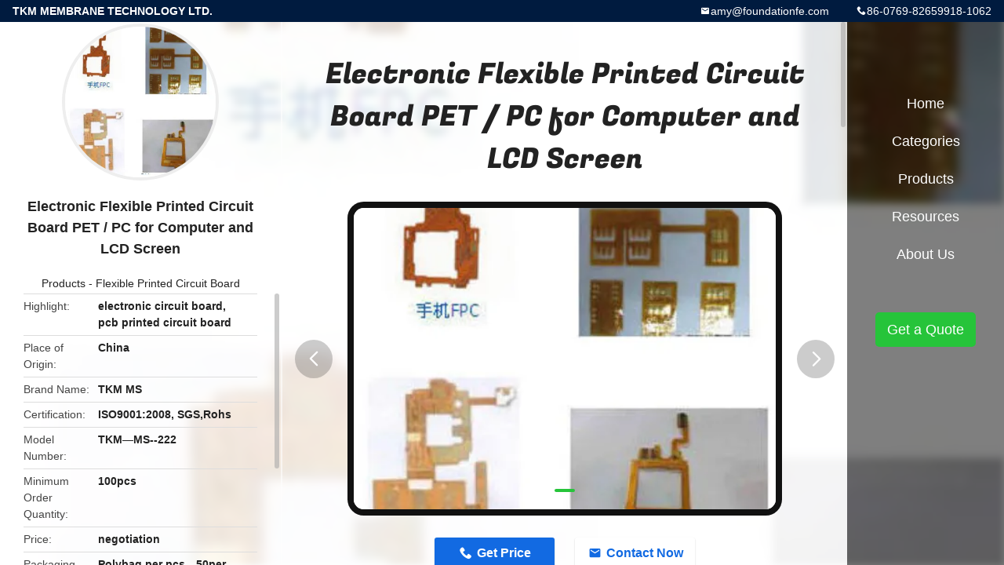

--- FILE ---
content_type: text/html
request_url: https://www.tactilemembraneswitch.com/sale-2256111-electronic-flexible-printed-circuit-board-pet-pc-for-computer-and-lcd-screen.html
body_size: 15261
content:

<!DOCTYPE html>
<html lang="en">
<head>
	<meta charset="utf-8">
	<meta http-equiv="X-UA-Compatible" content="IE=edge">
	<meta name="viewport" content="width=device-width, initial-scale=1.0, maximum-scale=1.0, user-scalable=no">
    <title>Electronic Flexible Printed Circuit Board PET / PC for Computer and LCD Screen</title>
    <meta name="keywords" content="Flexible Printed Circuit Board, Electronic Flexible Printed Circuit Board PET / PC for Computer and LCD Screen, Flexible Printed Circuit Board for sale, Flexible Printed Circuit Board price" />
    <meta name="description" content="High quality Electronic Flexible Printed Circuit Board PET / PC for Computer and LCD Screen from China, China's leading product market Flexible Printed Circuit Board product market, With strict quality control Flexible Printed Circuit Board factories, Producing high quality Electronic Flexible Printed Circuit Board PET / PC for Computer and LCD Screen Products." />
    <link rel='preload'
					  href=/photo/tactilemembraneswitch/sitetpl/style/common.css?ver=1743991237 as='style'><link type='text/css' rel='stylesheet'
					  href=/photo/tactilemembraneswitch/sitetpl/style/common.css?ver=1743991237 media='all'><meta property="og:title" content="Electronic Flexible Printed Circuit Board PET / PC for Computer and LCD Screen" />
<meta property="og:description" content="High quality Electronic Flexible Printed Circuit Board PET / PC for Computer and LCD Screen from China, China's leading product market Flexible Printed Circuit Board product market, With strict quality control Flexible Printed Circuit Board factories, Producing high quality Electronic Flexible Printed Circuit Board PET / PC for Computer and LCD Screen Products." />
<meta property="og:type" content="product" />
<meta property="og:availability" content="instock" />
<meta property="og:site_name" content="TKM MEMBRANE TECHNOLOGY LTD." />
<meta property="og:url" content="https://www.tactilemembraneswitch.com/sale-2256111-electronic-flexible-printed-circuit-board-pet-pc-for-computer-and-lcd-screen.html" />
<meta property="og:image" content="https://www.tactilemembraneswitch.com/photo/ps2517487-electronic_flexible_printed_circuit_board_pet_pc_for_computer_and_lcd_screen.jpg" />
<link rel="canonical" href="https://www.tactilemembraneswitch.com/sale-2256111-electronic-flexible-printed-circuit-board-pet-pc-for-computer-and-lcd-screen.html" />
<link rel="alternate" href="https://m.tactilemembraneswitch.com/sale-2256111-electronic-flexible-printed-circuit-board-pet-pc-for-computer-and-lcd-screen.html" media="only screen and (max-width: 640px)" />
<link rel="stylesheet" type="text/css" href="/js/guidefirstcommon.css" />
<link rel="stylesheet" type="text/css" href="/js/guidecommon_99706.css" />
<style type="text/css">
/*<![CDATA[*/
.consent__cookie {position: fixed;top: 0;left: 0;width: 100%;height: 0%;z-index: 100000;}.consent__cookie_bg {position: fixed;top: 0;left: 0;width: 100%;height: 100%;background: #000;opacity: .6;display: none }.consent__cookie_rel {position: fixed;bottom:0;left: 0;width: 100%;background: #fff;display: -webkit-box;display: -ms-flexbox;display: flex;flex-wrap: wrap;padding: 24px 80px;-webkit-box-sizing: border-box;box-sizing: border-box;-webkit-box-pack: justify;-ms-flex-pack: justify;justify-content: space-between;-webkit-transition: all ease-in-out .3s;transition: all ease-in-out .3s }.consent__close {position: absolute;top: 20px;right: 20px;cursor: pointer }.consent__close svg {fill: #777 }.consent__close:hover svg {fill: #000 }.consent__cookie_box {flex: 1;word-break: break-word;}.consent__warm {color: #777;font-size: 16px;margin-bottom: 12px;line-height: 19px }.consent__title {color: #333;font-size: 20px;font-weight: 600;margin-bottom: 12px;line-height: 23px }.consent__itxt {color: #333;font-size: 14px;margin-bottom: 12px;display: -webkit-box;display: -ms-flexbox;display: flex;-webkit-box-align: center;-ms-flex-align: center;align-items: center }.consent__itxt i {display: -webkit-inline-box;display: -ms-inline-flexbox;display: inline-flex;width: 28px;height: 28px;border-radius: 50%;background: #e0f9e9;margin-right: 8px;-webkit-box-align: center;-ms-flex-align: center;align-items: center;-webkit-box-pack: center;-ms-flex-pack: center;justify-content: center }.consent__itxt svg {fill: #3ca860 }.consent__txt {color: #a6a6a6;font-size: 14px;margin-bottom: 8px;line-height: 17px }.consent__btns {display: -webkit-box;display: -ms-flexbox;display: flex;-webkit-box-orient: vertical;-webkit-box-direction: normal;-ms-flex-direction: column;flex-direction: column;-webkit-box-pack: center;-ms-flex-pack: center;justify-content: center;flex-shrink: 0;}.consent__btn {width: 280px;height: 40px;line-height: 40px;text-align: center;background: #3ca860;color: #fff;border-radius: 4px;margin: 8px 0;-webkit-box-sizing: border-box;box-sizing: border-box;cursor: pointer;font-size:14px}.consent__btn:hover {background: #00823b }.consent__btn.empty {color: #3ca860;border: 1px solid #3ca860;background: #fff }.consent__btn.empty:hover {background: #3ca860;color: #fff }.open .consent__cookie_bg {display: block }.open .consent__cookie_rel {bottom: 0 }@media (max-width: 760px) {.consent__btns {width: 100%;align-items: center;}.consent__cookie_rel {padding: 20px 24px }}.consent__cookie.open {display: block;}.consent__cookie {display: none;}
/*]]>*/
</style>
<style type="text/css">
/*<![CDATA[*/
@media only screen and (max-width:640px){.contact_now_dialog .content-wrap .desc{background-image:url(/images/cta_images/bg_s.png) !important}}.contact_now_dialog .content-wrap .content-wrap_header .cta-close{background-image:url(/images/cta_images/sprite.png) !important}.contact_now_dialog .content-wrap .desc{background-image:url(/images/cta_images/bg_l.png) !important}.contact_now_dialog .content-wrap .cta-btn i{background-image:url(/images/cta_images/sprite.png) !important}.contact_now_dialog .content-wrap .head-tip img{content:url(/images/cta_images/cta_contact_now.png) !important}.cusim{background-image:url(/images/imicon/im.svg) !important}.cuswa{background-image:url(/images/imicon/wa.png) !important}.cusall{background-image:url(/images/imicon/allchat.svg) !important}
/*]]>*/
</style>
<script type="text/javascript" src="/js/guidefirstcommon.js"></script>
<script type="text/javascript">
/*<![CDATA[*/
window.isvideotpl = 1;window.detailurl = '/sale-2256111-electronic-flexible-printed-circuit-board-pet-pc-for-computer-and-lcd-screen.html';
var colorUrl = '';var isShowGuide = 2;var showGuideColor = 0;var im_appid = 10003;var im_msg="Good day, what product are you looking for?";

var cta_cid = 2873;var use_defaulProductInfo = 1;var cta_pid = 2256111;var test_company = 0;var webim_domain = '';var company_type = 0;var cta_equipment = 'pc'; var setcookie = 'setwebimCookie(18744,2256111,0)'; var whatsapplink = "https://wa.me/8613751342443?text=Hi%2C+I%27m+interested+in+Electronic+Flexible+Printed+Circuit+Board+PET+%2F+PC+for+Computer+and+LCD+Screen."; function insertMeta(){var str = '<meta name="mobile-web-app-capable" content="yes" /><meta name="viewport" content="width=device-width, initial-scale=1.0" />';document.head.insertAdjacentHTML('beforeend',str);} var element = document.querySelector('a.footer_webim_a[href="/webim/webim_tab.html"]');if (element) {element.parentNode.removeChild(element);}

var colorUrl = '';
var aisearch = 0;
var selfUrl = '';
window.playerReportUrl='/vod/view_count/report';
var query_string = ["Products","Detail"];
var g_tp = '';
var customtplcolor = 99706;
var str_chat = 'chat';
				var str_call_now = 'call now';
var str_chat_now = 'chat now';
var str_contact1 = 'Get Best Price';var str_chat_lang='english';var str_contact2 = 'Get Price';var str_contact2 = 'Best Price';var str_contact = 'contact';
window.predomainsub = "";
/*]]>*/
</script>
</head>
<body>
<img src="/logo.gif" style="display:none" alt="logo"/>
<a style="display: none!important;" title="TKM MEMBRANE TECHNOLOGY LTD." class="float-inquiry" href="/contactnow.html" onclick='setinquiryCookie("{\"showproduct\":1,\"pid\":\"2256111\",\"name\":\"Electronic Flexible Printed Circuit Board PET \\/ PC for Computer and LCD Screen\",\"source_url\":\"\\/sale-2256111-electronic-flexible-printed-circuit-board-pet-pc-for-computer-and-lcd-screen.html\",\"picurl\":\"\\/photo\\/pd2517487-electronic_flexible_printed_circuit_board_pet_pc_for_computer_and_lcd_screen.jpg\",\"propertyDetail\":[[\"Place of Origin\",\"China\"],[\"Brand Name\",\"TKM MS\"],[\"Certification\",\"ISO9001:2008, SGS,Rohs\"],[\"Model Number\",\"TKM\\u2014MS--222\"]],\"company_name\":null,\"picurl_c\":\"\\/photo\\/pc2517487-electronic_flexible_printed_circuit_board_pet_pc_for_computer_and_lcd_screen.jpg\",\"price\":\"negotiation\",\"username\":\"icey\",\"viewTime\":\"Last Login : 0 hours 31 minutes ago\",\"subject\":\"Please send price on your Electronic Flexible Printed Circuit Board PET \\/ PC for Computer and LCD Screen\",\"countrycode\":\"\"}");'></a>
<style type="text/css">.vr-asidebox {position: fixed; bottom: 290px; left: 16px; width: 160px; height: 90px; background: #eee; overflow: hidden; border: 4px solid rgba(4, 120, 237, 0.24); box-shadow: 0px 8px 16px rgba(0, 0, 0, 0.08); border-radius: 8px; display: none; z-index: 1000; } .vr-small {position: fixed; bottom: 290px; left: 16px; width: 72px; height: 90px; background: url(/images/ctm_icon_vr.png) no-repeat center; background-size: 69.5px; overflow: hidden; display: none; cursor: pointer; z-index: 1000; display: block; text-decoration: none; } .vr-group {position: relative; } .vr-animate {width: 160px; height: 90px; background: #eee; position: relative; } .js-marquee {/*margin-right: 0!important;*/ } .vr-link {position: absolute; top: 0; left: 0; width: 100%; height: 100%; display: none; } .vr-mask {position: absolute; top: 0px; left: 0px; width: 100%; height: 100%; display: block; background: #000; opacity: 0.4; } .vr-jump {position: absolute; top: 0px; left: 0px; width: 100%; height: 100%; display: block; background: url(/images/ctm_icon_see.png) no-repeat center center; background-size: 34px; font-size: 0; } .vr-close {position: absolute; top: 50%; right: 0px; width: 16px; height: 20px; display: block; transform: translate(0, -50%); background: rgba(255, 255, 255, 0.6); border-radius: 4px 0px 0px 4px; cursor: pointer; } .vr-close i {position: absolute; top: 0px; left: 0px; width: 100%; height: 100%; display: block; background: url(/images/ctm_icon_left.png) no-repeat center center; background-size: 16px; } .vr-group:hover .vr-link {display: block; } .vr-logo {position: absolute; top: 4px; left: 4px; width: 50px; height: 14px; background: url(/images/ctm_icon_vrshow.png) no-repeat; background-size: 48px; }
</style>
<a class="vr-small" title="TKM MEMBRANE TECHNOLOGY LTD. Virtual Reality View" href="/vr.html" target="_blank"></a>
<div class="vr-asidebox">
    <div class="vr-group">
        <div class="vr-animate marquee">
            <div class="vr-imgslidr" style="background: url(https://vr.ecerimg.com/data/12/79/tactilemembraneswitch/vr/cover_thumb.jpg) no-repeat center left;height: 90px;width: 400px;"></div>
        </div>
        <div class="vr-link">
            <span class="vr-mask"></span>
            <a title="TKM MEMBRANE TECHNOLOGY LTD. Virtual Reality View" class="vr-jump" href="/vr.html" target="_blank">vr</a>
            <span class="vr-close" onclick="hideVr()" title="Fold"><i></i></span>
        </div>
        <div class="vr-logo"></div>
    </div>
</div>

<script type="text/javascript">
    function showVr() {
        document.querySelector('.vr-asidebox').style.display = 'block';
        document.querySelector('.vr-small').style.display = 'none';
        setCookie(0)
    }

    function hideVr() {
        document.querySelector('.vr-asidebox').style.display = 'none';
        document.querySelector('.vr-small').style.display = 'block';
        setCookie(1)
    }
    // 读缓存
    function getCookie(name) {
        var arr, reg = new RegExp("(^| )" + name + "=([^;]*)(;|$)");
        if (arr = document.cookie.match(reg))
            return unescape(arr[2]);
        else
            return null;
    }
    // 存缓存
    function setCookie(value) {
        var Days = 1;
        var exp = new Date();
        exp.setTime(exp.getTime() + Days * 24 * 60 * 60 * 1000);
        document.cookie = "vr=" + escape(value) + ";expires=" + exp.toGMTString();
    }
    window.addEventListener('load', function () {
        (function($){$.fn.marquee=function(options){return this.each(function(){var o=$.extend({},$.fn.marquee.defaults,options),$this=$(this),$marqueeWrapper,containerWidth,animationCss,verticalDir,elWidth,loopCount=3,playState="animation-play-state",css3AnimationIsSupported=!1,_prefixedEvent=function(element,type,callback){var pfx=["webkit","moz","MS","o",""];for(var p=0;p<pfx.length;p++){if(!pfx[p]){type=type.toLowerCase()}element.addEventListener(pfx[p]+type,callback,!1)}},_objToString=function(obj){var tabjson=[];for(var p in obj){if(obj.hasOwnProperty(p)){tabjson.push(p+":"+obj[p])}}tabjson.push();return"{"+tabjson.join(",")+"}"},_startAnimationWithDelay=function(){$this.timer=setTimeout(animate,o.delayBeforeStart)},methods={pause:function(){if(css3AnimationIsSupported&&o.allowCss3Support){$marqueeWrapper.css(playState,"paused")}else{if($.fn.pause){$marqueeWrapper.pause()}}$this.data("runningStatus","paused");$this.trigger("paused")},resume:function(){if(css3AnimationIsSupported&&o.allowCss3Support){$marqueeWrapper.css(playState,"running")}else{if($.fn.resume){$marqueeWrapper.resume()}}$this.data("runningStatus","resumed");$this.trigger("resumed")},toggle:function(){methods[$this.data("runningStatus")=="resumed"?"pause":"resume"]()},destroy:function(){clearTimeout($this.timer);$this.find("*").addBack().off();$this.html($this.find(".js-marquee:first").html())}};if(typeof options==="string"){if($.isFunction(methods[options])){if(!$marqueeWrapper){$marqueeWrapper=$this.find(".js-marquee-wrapper")}if($this.data("css3AnimationIsSupported")===!0){css3AnimationIsSupported=!0}methods[options]()}return}var dataAttributes={},attr;$.each(o,function(key,value){attr=$this.attr("data-"+key);if(typeof attr!=="undefined"){switch(attr){case"true":attr=!0;break;case"false":attr=!1;break}o[key]=attr}});if(o.speed){o.duration=parseInt($this.width(),10)/o.speed*1000}verticalDir=o.direction=="up"||o.direction=="down";o.gap=o.duplicated?parseInt(o.gap):0;$this.wrapInner('<div class="js-marquee"></div>');var $el=$this.find(".js-marquee").css({"margin-right":o.gap,"float":"left"});if(o.duplicated){$el.clone(!0).appendTo($this)}$this.wrapInner('<div style="width:100000px" class="js-marquee-wrapper"></div>');$marqueeWrapper=$this.find(".js-marquee-wrapper");if(verticalDir){var containerHeight=$this.height();$marqueeWrapper.removeAttr("style");$this.height(containerHeight);$this.find(".js-marquee").css({"float":"none","margin-bottom":o.gap,"margin-right":0});if(o.duplicated){$this.find(".js-marquee:last").css({"margin-bottom":0})}var elHeight=$this.find(".js-marquee:first").height()+o.gap;if(o.startVisible&&!o.duplicated){o._completeDuration=((parseInt(elHeight,10)+parseInt(containerHeight,10))/parseInt(containerHeight,10))*o.duration;o.duration=(parseInt(elHeight,10)/parseInt(containerHeight,10))*o.duration}else{o.duration=((parseInt(elHeight,10)+parseInt(containerHeight,10))/parseInt(containerHeight,10))*o.duration}}else{elWidth=$this.find(".js-marquee:first").width()+o.gap;containerWidth=$this.width();if(o.startVisible&&!o.duplicated){o._completeDuration=((parseInt(elWidth,10)+parseInt(containerWidth,10))/parseInt(containerWidth,10))*o.duration;o.duration=(parseInt(elWidth,10)/parseInt(containerWidth,10))*o.duration}else{o.duration=((parseInt(elWidth,10)+parseInt(containerWidth,10))/parseInt(containerWidth,10))*o.duration}}if(o.duplicated){o.duration=o.duration/2}if(o.allowCss3Support){var elm=document.body||document.createElement("div"),animationName="marqueeAnimation-"+Math.floor(Math.random()*10000000),domPrefixes="Webkit Moz O ms Khtml".split(" "),animationString="animation",animationCss3Str="",keyframeString="";if(elm.style.animation!==undefined){keyframeString="@keyframes "+animationName+" ";css3AnimationIsSupported=!0}if(css3AnimationIsSupported===!1){for(var i=0;i<domPrefixes.length;i++){if(elm.style[domPrefixes[i]+"AnimationName"]!==undefined){var prefix="-"+domPrefixes[i].toLowerCase()+"-";animationString=prefix+animationString;playState=prefix+playState;keyframeString="@"+prefix+"keyframes "+animationName+" ";css3AnimationIsSupported=!0;break}}}if(css3AnimationIsSupported){animationCss3Str=animationName+" "+o.duration/1000+"s "+o.delayBeforeStart/1000+"s infinite "+o.css3easing;$this.data("css3AnimationIsSupported",!0)}}var _rePositionVertically=function(){$marqueeWrapper.css("transform","translateY("+(o.direction=="up"?containerHeight+"px":"-"+elHeight+"px")+")")},_rePositionHorizontally=function(){$marqueeWrapper.css("transform","translateX("+(o.direction=="left"?containerWidth+"px":"-"+elWidth+"px")+")")};if(o.duplicated){if(verticalDir){if(o.startVisible){$marqueeWrapper.css("transform","translateY(0)")}else{$marqueeWrapper.css("transform","translateY("+(o.direction=="up"?containerHeight+"px":"-"+((elHeight*2)-o.gap)+"px")+")")}}else{if(o.startVisible){$marqueeWrapper.css("transform","translateX(0)")}else{$marqueeWrapper.css("transform","translateX("+(o.direction=="left"?containerWidth+"px":"-"+((elWidth*2)-o.gap)+"px")+")")
        }}if(!o.startVisible){loopCount=1}}else{if(o.startVisible){loopCount=2}else{if(verticalDir){_rePositionVertically()}else{_rePositionHorizontally()}}}var animate=function(){if(o.duplicated){if(loopCount===1){o._originalDuration=o.duration;if(verticalDir){o.duration=o.direction=="up"?o.duration+(containerHeight/((elHeight)/o.duration)):o.duration*2}else{o.duration=o.direction=="left"?o.duration+(containerWidth/((elWidth)/o.duration)):o.duration*2}if(animationCss3Str){animationCss3Str=animationName+" "+o.duration/1000+"s "+o.delayBeforeStart/1000+"s "+o.css3easing}loopCount++}else{if(loopCount===2){o.duration=o._originalDuration;if(animationCss3Str){animationName=animationName+"0";keyframeString=$.trim(keyframeString)+"0 ";animationCss3Str=animationName+" "+o.duration/1000+"s 0s infinite "+o.css3easing}loopCount++}}}if(verticalDir){if(o.duplicated){if(loopCount>2){$marqueeWrapper.css("transform","translateY("+(o.direction=="up"?0:"-"+elHeight+"px")+")")}animationCss={"transform":"translateY("+(o.direction=="up"?"-"+elHeight+"px":0)+")"}}else{if(o.startVisible){if(loopCount===2){if(animationCss3Str){animationCss3Str=animationName+" "+o.duration/1000+"s "+o.delayBeforeStart/1000+"s "+o.css3easing}animationCss={"transform":"translateY("+(o.direction=="up"?"-"+elHeight+"px":containerHeight+"px")+")"};loopCount++}else{if(loopCount===3){o.duration=o._completeDuration;if(animationCss3Str){animationName=animationName+"0";keyframeString=$.trim(keyframeString)+"0 ";animationCss3Str=animationName+" "+o.duration/1000+"s 0s infinite "+o.css3easing}_rePositionVertically()}}}else{_rePositionVertically();animationCss={"transform":"translateY("+(o.direction=="up"?"-"+($marqueeWrapper.height())+"px":containerHeight+"px")+")"}}}}else{if(o.duplicated){if(loopCount>2){$marqueeWrapper.css("transform","translateX("+(o.direction=="left"?0:"-"+elWidth+"px")+")")}animationCss={"transform":"translateX("+(o.direction=="left"?"-"+elWidth+"px":0)+")"}}else{if(o.startVisible){if(loopCount===2){if(animationCss3Str){animationCss3Str=animationName+" "+o.duration/1000+"s "+o.delayBeforeStart/1000+"s "+o.css3easing}animationCss={"transform":"translateX("+(o.direction=="left"?"-"+elWidth+"px":containerWidth+"px")+")"};loopCount++}else{if(loopCount===3){o.duration=o._completeDuration;if(animationCss3Str){animationName=animationName+"0";keyframeString=$.trim(keyframeString)+"0 ";animationCss3Str=animationName+" "+o.duration/1000+"s 0s infinite "+o.css3easing}_rePositionHorizontally()}}}else{_rePositionHorizontally();animationCss={"transform":"translateX("+(o.direction=="left"?"-"+elWidth+"px":containerWidth+"px")+")"}}}}$this.trigger("beforeStarting");if(css3AnimationIsSupported){$marqueeWrapper.css(animationString,animationCss3Str);var keyframeCss=keyframeString+" { 100%  "+_objToString(animationCss)+"}",$styles=$marqueeWrapper.find("style");if($styles.length!==0){$styles.filter(":last").html(keyframeCss)}else{$("head").append("<style>"+keyframeCss+"</style>")}_prefixedEvent($marqueeWrapper[0],"AnimationIteration",function(){$this.trigger("finished")});_prefixedEvent($marqueeWrapper[0],"AnimationEnd",function(){animate();$this.trigger("finished")})}else{$marqueeWrapper.animate(animationCss,o.duration,o.easing,function(){$this.trigger("finished");if(o.pauseOnCycle){_startAnimationWithDelay()}else{animate()}})}$this.data("runningStatus","resumed")};$this.on("pause",methods.pause);$this.on("resume",methods.resume);if(o.pauseOnHover){$this.on("mouseenter",methods.pause);$this.on("mouseleave",methods.resume)}if(css3AnimationIsSupported&&o.allowCss3Support){animate()}else{_startAnimationWithDelay()}})};$.fn.marquee.defaults={allowCss3Support:!0,css3easing:"linear",easing:"linear",delayBeforeStart:1000,direction:"left",duplicated:!1,duration:5000,speed:0,gap:20,pauseOnCycle:!1,pauseOnHover:!1,startVisible:!1}})(jQuery);
        var v = getCookie('vr');
        if (v == 0 || v == null) {
            showVr()
        } else {
            hideVr()
        }
        $(".marquee").marquee({
            speed: 6.14,
            startVisible: !0,
            gap: 0,
            delayBeforeStart: 1e3,
            duplicated: !0
        })
    });

</script>

<div class="detail-wrap">
    <header class="header_detail_99705_110 clearfix">
            <span class="top-company">
                TKM MEMBRANE TECHNOLOGY LTD.            </span>
                            <span class="top-phone iconfont icon-phone">86-0769-82659918-1062</span>
                        <a href="mailto:amy@foundationfe.com" class="top-email iconfont icon-mail">amy@foundationfe.com</a>
    </header>
    <div class="detail-main-wrap">
        <div class="detail_left_99705_111">
    <div class="left-top">
        <div class="img-cover">
            <img src="/photo/pc2517487-electronic_flexible_printed_circuit_board_pet_pc_for_computer_and_lcd_screen.jpg" alt="Electronic Flexible Printed Circuit Board PET / PC for Computer and LCD Screen" />        </div>
        <h3 class="left-title">
            Electronic Flexible Printed Circuit Board PET / PC for Computer and LCD Screen        </h3>
        <div class="left-cate">
             <a title="Products" href="/products.html">Products</a> -

            <a title="China Flexible Printed Circuit Board Manufacturers" href="/supplier-45959-flexible-printed-circuit-board">Flexible Printed Circuit Board</a>        </div>
    </div>
    <div class="left-bottom">
        <ul>
                                    <li>
                <div class="detail-attr">Highlight</div>
                <div class="bottom-val">
                        <h2 style='display: inline-block;font-weight: bold;font-size: 14px;'>electronic circuit board</h2>, <h2 style='display: inline-block;font-weight: bold;font-size: 14px;'>pcb printed circuit board</h2>                </div>
            </li>
                        
                        <li>
                <div class="detail-attr">Place of Origin</div>
                <div class="bottom-val">
                    China                </div>
            </li>
                        <li>
                <div class="detail-attr">Brand Name</div>
                <div class="bottom-val">
                    TKM MS                </div>
            </li>
                        <li>
                <div class="detail-attr">Certification</div>
                <div class="bottom-val">
                    ISO9001:2008, SGS,Rohs                </div>
            </li>
                        <li>
                <div class="detail-attr">Model Number</div>
                <div class="bottom-val">
                    TKM—MS--222                </div>
            </li>
                                    <li>
                <div class="detail-attr">Minimum Order Quantity</div>
                <div class="bottom-val">
                    100pcs                </div>
            </li>
                        <li>
                <div class="detail-attr">Price</div>
                <div class="bottom-val">
                    negotiation                </div>
            </li>
                        <li>
                <div class="detail-attr">Packaging Details</div>
                <div class="bottom-val">
                    Polybag per pcs，50per cartoon                </div>
            </li>
                        <li>
                <div class="detail-attr">Delivery Time</div>
                <div class="bottom-val">
                    15-20days                </div>
            </li>
                        <li>
                <div class="detail-attr">Payment Terms</div>
                <div class="bottom-val">
                    T/T or L/C, Western Union                </div>
            </li>
                        <li>
                <div class="detail-attr">Supply Ability</div>
                <div class="bottom-val">
                    1000000Pieces per month                </div>
            </li>
                    </ul>
    </div>
</div>
<!-- detail_center_99705_112 -->
<div class="detail_center_99705_112">
    <style>
          @media (max-width: 1366px){
            .detail_center_99705_112    .overall-rating-text{
            padding: 19px 20px;
            width: 315px;
            border-radius: 8px;
            background: rgba(245, 244, 244, 1);
            display: flex;
            align-items: center;
            justify-content: space-between;
            position: relative;
            margin-right: 30px;
            flex-direction: column;
            }
          }
    </style>
    <h1>
        Electronic Flexible Printed Circuit Board PET / PC for Computer and LCD Screen    </h1>
    <!-- 轮播 -->
    <div class="detail-slide">
        <ul class="bd">
                                        <li class="img-cover">
                    <img src="/photo/pl2517487-electronic_flexible_printed_circuit_board_pet_pc_for_computer_and_lcd_screen.jpg" alt="Electronic Flexible Printed Circuit Board PET / PC for Computer and LCD Screen" />                </li>
                    </ul>
        <div class="hd">
            <ul>
                <li class="on"></li>
            </ul>
            <a href="javascript:;" class="iconfont icon-previous prev comm-prev">
            <i class="innerdesc">button</i>
            </a>
            <a href="javascript:;" class="iconfont icon-next next comm-next">
            <i class="innerdesc">button</i>
            </a>
        </div>
    </div>
    <!-- 按钮 -->
    <div class="btn-list">
        <a rel="nofollow" target='_blank' href="/contactnow.html"
           onclick='setinquiryCookie("{\"showproduct\":1,\"pid\":\"2256111\",\"name\":\"Electronic Flexible Printed Circuit Board PET \\/ PC for Computer and LCD Screen\",\"source_url\":\"\\/sale-2256111-electronic-flexible-printed-circuit-board-pet-pc-for-computer-and-lcd-screen.html\",\"picurl\":\"\\/photo\\/pd2517487-electronic_flexible_printed_circuit_board_pet_pc_for_computer_and_lcd_screen.jpg\",\"propertyDetail\":[[\"Place of Origin\",\"China\"],[\"Brand Name\",\"TKM MS\"],[\"Certification\",\"ISO9001:2008, SGS,Rohs\"],[\"Model Number\",\"TKM\\u2014MS--222\"]],\"company_name\":null,\"picurl_c\":\"\\/photo\\/pc2517487-electronic_flexible_printed_circuit_board_pet_pc_for_computer_and_lcd_screen.jpg\",\"price\":\"negotiation\",\"username\":\"icey\",\"viewTime\":\"Last Login : 2 hours 31 minutes ago\",\"subject\":\"Please quote us your Electronic Flexible Printed Circuit Board PET \\/ PC for Computer and LCD Screen\",\"countrycode\":\"\"}");' class="iconfont icon-phone">Get Price</a>
        <a rel="nofollow" target='_blank' href="/contactnow.html"
           onclick='setinquiryCookie("{\"showproduct\":1,\"pid\":\"2256111\",\"name\":\"Electronic Flexible Printed Circuit Board PET \\/ PC for Computer and LCD Screen\",\"source_url\":\"\\/sale-2256111-electronic-flexible-printed-circuit-board-pet-pc-for-computer-and-lcd-screen.html\",\"picurl\":\"\\/photo\\/pd2517487-electronic_flexible_printed_circuit_board_pet_pc_for_computer_and_lcd_screen.jpg\",\"propertyDetail\":[[\"Place of Origin\",\"China\"],[\"Brand Name\",\"TKM MS\"],[\"Certification\",\"ISO9001:2008, SGS,Rohs\"],[\"Model Number\",\"TKM\\u2014MS--222\"]],\"company_name\":null,\"picurl_c\":\"\\/photo\\/pc2517487-electronic_flexible_printed_circuit_board_pet_pc_for_computer_and_lcd_screen.jpg\",\"price\":\"negotiation\",\"username\":\"icey\",\"viewTime\":\"Last Login : 2 hours 31 minutes ago\",\"subject\":\"Please quote us your Electronic Flexible Printed Circuit Board PET \\/ PC for Computer and LCD Screen\",\"countrycode\":\"\"}");' class="iconfont icon-mail">Contact Now</a>
    </div>
    <!-- detail_center_richtext_114 -->
    <div class="detail_center_richtext_114">
        <p><strong>Electronic Flexible Printed Circuit Board PET / PC /&nbsp; PVC for Computer and LCD Screen</strong></p>

<p>&nbsp;</p>

<p>&nbsp;</p>

<p><span style="font-size:14px"><span style="font-family:arial,helvetica,sans-serif"><strong>Quick Detail:</strong></span></span></p>

<p>&nbsp;</p>

<table border="1" cellpadding="0" cellspacing="0">
	<tbody>
		<tr>
			<td style="width:92px">
			<p><span style="font-size:14px"><span style="font-family:arial,helvetica,sans-serif"><strong>Name</strong></span></span></p>
			</td>
			<td style="width:198px">
			<p><span style="font-size:14px"><span style="font-family:arial,helvetica,sans-serif">FPCB</span></span></p>
			</td>
			<td style="width:135px">
			<p style="margin-left:3.75pt"><span style="font-size:14px"><span style="font-family:arial,helvetica,sans-serif"><strong>Material</strong></span></span></p>
			</td>
			<td style="width:143px">
			<p><span style="font-size:14px"><span style="font-family:arial,helvetica,sans-serif"><strong>Cu: 1 oz</strong></span></span></p>

			<p><span style="font-size:14px"><span style="font-family:arial,helvetica,sans-serif"><strong>PI: 1 mil</strong></span></span></p>
			</td>
		</tr>
		<tr>
			<td style="width:92px">
			<p><span style="font-size:14px"><span style="font-family:arial,helvetica,sans-serif"><strong>Color</strong></span></span></p>
			</td>
			<td style="width:198px">
			<p><span style="font-size:14px"><span style="font-family:arial,helvetica,sans-serif">Transparent,red,yellow,</span></span></p>

			<p><span style="font-size:14px"><span style="font-family:arial,helvetica,sans-serif">green,blue.Pink.,purple</span></span></p>
			</td>
			<td style="width:135px">
			<p><span style="font-size:14px"><span style="font-family:arial,helvetica,sans-serif"><strong>Surface treatment</strong></span></span></p>
			</td>
			<td style="width:143px">
			<p><span style="font-size:14px"><span style="font-family:arial,helvetica,sans-serif"><strong>pure-tin plating</strong></span></span></p>
			</td>
		</tr>
		<tr>
			<td style="width:92px">
			<p><span style="font-size:14px"><span style="font-family:arial,helvetica,sans-serif">Minimum hole dimension</span></span></p>
			</td>
			<td style="width:198px">
			<p><span style="font-size:14px"><span style="font-family:arial,helvetica,sans-serif">0.3mm</span></span></p>
			</td>
			<td style="width:135px">
			<p style="margin-left:36pt"><span style="font-size:14px"><span style="font-family:arial,helvetica,sans-serif">Chemical resistance</span></span></p>
			</td>
			<td style="width:143px">
			<p><span style="font-size:14px"><span style="font-family:arial,helvetica,sans-serif">Meet IPC standard:</span></span></p>
			</td>
		</tr>
		<tr>
			<td style="width:92px">
			<p><span style="font-size:14px"><span style="font-family:arial,helvetica,sans-serif">Minimum linear width</span></span></p>
			</td>
			<td style="width:198px">
			<p><span style="font-size:14px"><span style="font-family:arial,helvetica,sans-serif">0.08mm</span></span></p>
			</td>
			<td style="width:135px">
			<p><span style="font-size:14px"><span style="font-family:arial,helvetica,sans-serif">Minimum linear distance</span></span></p>
			</td>
			<td style="width:143px">
			<p><span style="font-size:14px"><span style="font-family:arial,helvetica,sans-serif">0.08mm</span></span></p>
			</td>
		</tr>
		<tr>
			<td style="width:92px">
			<p><span style="font-size:14px"><span style="font-family:arial,helvetica,sans-serif">External tolerance</span></span></p>
			</td>
			<td style="width:198px">
			<p><span style="font-size:14px"><span style="font-family:arial,helvetica,sans-serif">+/-0.05mm</span></span></p>
			</td>
			<td style="width:135px">
			<p><span style="font-size:14px"><span style="font-family:arial,helvetica,sans-serif">Welding resistance</span></span></p>
			</td>
			<td style="width:143px">
			<p style="margin-left:43.5pt"><span style="font-size:14px"><span style="font-family:arial,helvetica,sans-serif">280 more than 10 seconds</span></span></p>
			</td>
		</tr>
		<tr>
			<td style="width:92px">
			<p><span style="font-size:14px"><span style="font-family:arial,helvetica,sans-serif">Peeling Strength</span></span></p>
			</td>
			<td style="width:198px">
			<p style="margin-left:43.5pt"><span style="font-size:14px"><span style="font-family:arial,helvetica,sans-serif">1.2kg/cm<sup>2</sup></span></span></p>
			</td>
			<td style="width:135px">
			<p><span style="font-size:14px"><span style="font-family:arial,helvetica,sans-serif">Heat resistance</span></span></p>
			</td>
			<td style="width:143px">
			<p><span style="font-size:14px"><span style="font-family:arial,helvetica,sans-serif">-200 to +300 degrees C</span></span></p>
			</td>
		</tr>
		<tr>
			<td style="width:92px">
			<p><span style="font-size:14px"><span style="font-family:arial,helvetica,sans-serif">Surface resistivity</span></span></p>
			</td>
			<td style="width:198px">
			<p style="margin-left:43.5pt"><span style="font-size:14px"><span style="font-family:arial,helvetica,sans-serif">1.0*1011</span></span></p>
			</td>
			<td style="width:135px">
			<p style="margin-left:36pt"><span style="font-size:14px"><span style="font-family:arial,helvetica,sans-serif">Bandability:</span></span></p>
			</td>
			<td style="width:143px">
			<p style="margin-left:36pt"><span style="font-size:14px"><span style="font-family:arial,helvetica,sans-serif">Meet IPC standard</span></span></p>
			</td>
		</tr>
	</tbody>
</table>

<p>&nbsp;</p>

<p>&nbsp;</p>

<p><span style="font-size:14px"><span style="font-family:arial,helvetica,sans-serif"><strong>Description:</strong></span></span></p>

<p>&nbsp;</p>

<p><span style="font-size:14px"><span style="font-family:arial,helvetica,sans-serif">The main technical indicators</span></span></p>

<p><span style="font-size:14px"><span style="font-family:arial,helvetica,sans-serif">1. Max size: single sided, double sided:600mm * 500mm 　Multi-layer: 400mm * 600mm<br />
2. Processing thickness:0.2mm -4.0mm</span></span></p>

<p><span style="font-size:14px"><span style="font-family:arial,helvetica,sans-serif">3 Copper foil substrate thickness: 18&mu;(1/ 2OZ ),35&mu;( 1OZ ),70&mu;( 2OZ )<br />
4 Common material: FR-4 , CEM-3 , CEM-1, Polytetrachloroethylene,FR-1(94V0,94HB)<br />
5. Light copper,Nickel-plated,Gilded,HAL；Immersion Gold,Antioxidant,HASL,Immersion Tin,etc.</span></span></p>

<p>&nbsp;</p>

<p>&nbsp;</p>

<p><span style="font-size:14px"><span style="font-family:arial,helvetica,sans-serif"><strong>Applications</strong><strong>:</strong></span></span></p>

<p>&nbsp;</p>

<p><span style="font-size:14px"><span style="font-family:arial,helvetica,sans-serif"><strong>1. The mobile phone</strong></span></span></p>

<p><span style="font-size:14px"><span style="font-family:arial,helvetica,sans-serif">Focuses on the flexible circuit board light weight and thin thickness. Can effectively save the volume of products, easy connection of the battery, microphone, and buttons and into one.</span></span></p>

<p>&nbsp;</p>

<p><span style="font-size:14px"><span style="font-family:arial,helvetica,sans-serif"><strong>2. Computer and LCD screen</strong></span></span></p>

<p><span style="font-size:14px"><span style="font-family:arial,helvetica,sans-serif">Use the one line configuration of flexible circuit boards, and thin thickness. The digital signal into the picture, through the LCD screen</span></span></p>

<p>&nbsp;</p>

<p><span style="font-size:14px"><span style="font-family:arial,helvetica,sans-serif"><strong>3. CD player</strong></span></span></p>

<p><span style="font-size:14px"><span style="font-family:arial,helvetica,sans-serif">Focuses on three dimensional assembly characteristics of flexible circuit boards and thin thickness. The huge CD to carry around</span></span></p>

<p>&nbsp;</p>

<p><span style="font-size:14px"><span style="font-family:arial,helvetica,sans-serif"><strong>4. Disk drives</strong></span></span></p>

<p><span style="font-size:14px"><span style="font-family:arial,helvetica,sans-serif">Regardless of the hard disk, or diskette, is very dependent on FPC high softness and thickness of the 0.1 mm slim, read data finish quickly. Either a PC or NOTEBOOK.</span></span></p>

<p>&nbsp;</p>

<p><span style="font-size:14px"><span style="font-family:arial,helvetica,sans-serif"><strong>5. The latest applications</strong></span></span></p>

<p><span style="font-size:14px"><span style="font-family:arial,helvetica,sans-serif">Hard disk drives (HDDS, hard disk drive) of suspended circuit (Su ensi. N cireuit) and the components of xe packaging board, etc</span></span></p>

<p>&nbsp;</p>

<p>&nbsp;</p>

<p><span style="font-size:14px"><span style="font-family:arial,helvetica,sans-serif"><strong>Specifications </strong></span></span></p>

<p>&nbsp;</p>

<table border="1" cellpadding="0" cellspacing="0">
	<tbody>
		<tr>
			<td style="width:158px">
			<p><span style="font-size:14px"><span style="font-family:arial,helvetica,sans-serif">Type</span></span></p>
			</td>
			<td style="width:123px">
			<p><span style="font-size:14px"><span style="font-family:arial,helvetica,sans-serif">PCB</span></span></p>
			</td>
			<td style="width:161px">
			<p><span style="font-size:14px"><span style="font-family:arial,helvetica,sans-serif">Application</span></span></p>
			</td>
			<td style="width:123px">
			<p><span style="font-size:14px"><span style="font-family:arial,helvetica,sans-serif">Electronic Products</span></span></p>
			</td>
		</tr>
		<tr>
			<td style="width:158px">
			<p><span style="font-size:14px"><span style="font-family:arial,helvetica,sans-serif">Color</span></span></p>
			</td>
			<td style="width:123px">
			<p><span style="font-size:14px"><span style="font-family:arial,helvetica,sans-serif">blue</span></span></p>
			</td>
			<td style="width:161px">
			<p><span style="font-size:14px"><span style="font-family:arial,helvetica,sans-serif">Feature</span></span></p>
			</td>
			<td style="width:123px">
			<ul>
				<li><span style="font-size:14px"><span style="font-family:arial,helvetica,sans-serif">Energy-efficient &amp; Low power</span></span></li>
			</ul>
			</td>
		</tr>
		<tr>
			<td style="width:158px">
			<p><span style="font-size:14px"><span style="font-family:arial,helvetica,sans-serif">Machine Stiffness</span></span></p>
			</td>
			<td style="width:123px">
			<p><span style="font-size:14px"><span style="font-family:arial,helvetica,sans-serif">Rigid</span></span></p>
			</td>
			<td style="width:161px">
			<p><span style="font-size:14px"><span style="font-family:arial,helvetica,sans-serif">Lays</span></span></p>

			<p>&nbsp;</p>
			</td>
			<td style="width:123px">
			<p><span style="font-size:14px"><span style="font-family:arial,helvetica,sans-serif">Customized</span></span></p>
			</td>
		</tr>
		<tr>
			<td style="width:158px">
			<p><span style="font-size:14px"><span style="font-family:arial,helvetica,sans-serif">Material</span></span></p>
			</td>
			<td style="width:123px">
			<p><span style="font-size:14px"><span style="font-family:arial,helvetica,sans-serif">PET /PC</span></span></p>
			</td>
			<td style="width:161px">
			<p><span style="font-size:14px"><span style="font-family:arial,helvetica,sans-serif">I nsulation Material</span></span></p>
			</td>
			<td style="width:123px">
			<p><span style="font-size:14px"><span style="font-family:arial,helvetica,sans-serif">Organic resin</span></span></p>
			</td>
		</tr>
		<tr>
			<td style="width:158px">
			<p><span style="font-size:14px"><span style="font-family:arial,helvetica,sans-serif">I nsulation layer thichness</span></span></p>
			</td>
			<td style="width:123px">
			<p><span style="font-size:14px"><span style="font-family:arial,helvetica,sans-serif">General</span></span></p>
			</td>
			<td style="width:161px">
			<p><span style="font-size:14px"><span style="font-family:arial,helvetica,sans-serif">Antiflaming Speciality</span></span></p>
			</td>
			<td style="width:123px">
			<p><span style="font-size:14px"><span style="font-family:arial,helvetica,sans-serif">VO</span></span></p>
			</td>
		</tr>
		<tr>
			<td style="width:158px">
			<p><span style="font-size:14px"><span style="font-family:arial,helvetica,sans-serif">Processing Technic</span></span></p>
			</td>
			<td style="width:123px">
			<p><span style="font-size:14px"><span style="font-family:arial,helvetica,sans-serif">Rolled foil</span></span></p>
			</td>
			<td style="width:161px">
			<p><span style="font-size:14px"><span style="font-family:arial,helvetica,sans-serif">Reinforcing material</span></span></p>
			</td>
			<td style="width:123px">
			<p><span style="font-size:14px"><span style="font-family:arial,helvetica,sans-serif">Glass fiber</span></span></p>
			</td>
		</tr>
		<tr>
			<td style="width:158px">
			<p><span style="font-size:14px"><span style="font-family:arial,helvetica,sans-serif">Insulating Resin</span></span></p>
			</td>
			<td style="width:123px">
			<p><span style="font-size:14px"><span style="font-family:arial,helvetica,sans-serif">Polyimide resin</span></span></p>
			</td>
			<td style="width:161px">
			<p><span style="font-size:14px"><span style="font-family:arial,helvetica,sans-serif">Export Markets</span></span></p>
			</td>
			<td style="width:123px">
			<p><span style="font-size:14px"><span style="font-family:arial,helvetica,sans-serif">Global</span></span></p>
			</td>
		</tr>
	</tbody>
</table>

<p>&nbsp;</p>

<p>&nbsp;</p>

<p><span style="font-size:14px"><span style="font-family:arial,helvetica,sans-serif">&nbsp;<strong>Process Capability</strong></span></span></p>

<p>&nbsp;</p>

<p><span style="font-size:14px"><span style="font-family:arial,helvetica,sans-serif">1. Drilling:The minimum diameter 0.1mm</span></span></p>

<p><span style="font-size:14px"><span style="font-family:arial,helvetica,sans-serif">2. Hole metallization:Minimum aperture 0.2mm,Thickness / aperture ratio 4:1</span></span></p>

<p><span style="font-size:14px"><span style="font-family:arial,helvetica,sans-serif">3. Wire width: Minimum:Gold plate 0.10mm, Tin plate0.1mm</span></span></p>

<p><span style="font-size:14px"><span style="font-family:arial,helvetica,sans-serif">4. Wire spacing: Minimum:Gold plate 0.10mm, Tin plate0.1mm</span></span></p>

<p><span style="font-size:14px"><span style="font-family:arial,helvetica,sans-serif">5. Gold plate: nickel layer thickness:≧2.5&mu;,Gold layer thickness: 0.05-0.1&mu;m or according to customer requirements</span></span></p>

<p><span style="font-size:14px"><span style="font-family:arial,helvetica,sans-serif">6. HASL: tin layer thickness:≧2.5-5&mu;</span></span></p>

<p><span style="font-size:14px"><span style="font-family:arial,helvetica,sans-serif">7. Paneling: Line-to-edge minimum distance: 0.15mm hole to edge minimum distance: 0.15mm smallest form tolerance: &plusmn; 0.1mm</span></span></p>

<p><span style="font-size:14px"><span style="font-family:arial,helvetica,sans-serif">8. Socket chamfer: Angle: 30 degrees, 45 degrees, 60 degrees Depth: 1-3mm</span></span></p>

<p><span style="font-size:14px"><span style="font-family:arial,helvetica,sans-serif">9. V Cut: Angle: 30 degrees, 35 degrees, 45 degrees Depth: thickness 2/3 Minimum size: 80mm * 80mm</span></span></p>

<p>&nbsp;</p>    </div>



            <div class="tags">
            <span>Tags:</span>
                            <h2>
                    <a title="pcb printed circuit board" href="/buy-pcb-printed-circuit-board.html">pcb printed circuit board</a>                </h2>
                            <h2>
                    <a title="electronic circuit board" href="/buy-electronic-circuit-board.html">electronic circuit board</a>                </h2>
                            <h2>
                    <a title="custom printed circuit boards" href="/buy-custom-printed-circuit-boards.html">custom printed circuit boards</a>                </h2>
                                </div>
        <!-- detail_related_cases_115 -->
    <div class="detail_related_cases_115">
        <div class="wrap">
            <!-- 标题 -->
                            <div class="comm-title">
                    <div class="title-text">Related Products</div>
                    <p>

                        Our products are sold all over the world, you can rest assured.                    </p>
                </div>
                        <!-- 轮播 -->
            <div class="slide">
                <ul class="bd clearfix">
                                        <li class="clearfix">
                        <div class="bd-wrap">
                                                        <a class="img-contain " title="Flexible Printed Circuit Board 0.5oz-3oz Copper 2-Layer 150°C" href="/sale-53618131-flexible-printed-circuit-board-0-5oz-3oz-copper-2-layer-150-c.html"><img alt="Flexible Printed Circuit Board 0.5oz-3oz Copper 2-Layer 150°C" class="lazyi" data-original="/photo/pc207003418-flexible_printed_circuit_board_0_5oz_3oz_copper_2_layer_150_c.jpg" src="/images/load_icon.gif" /></a>                            <h2 class="case-title">
                                <a class="title-link" title="Flexible Printed Circuit Board 0.5oz-3oz Copper 2-Layer 150°C" href="/sale-53618131-flexible-printed-circuit-board-0-5oz-3oz-copper-2-layer-150-c.html">Flexible Printed Circuit Board 0.5oz-3oz Copper 2-Layer 150°C</a>                            </h2>
                        </div>
                    </li>
                                        <li class="clearfix">
                        <div class="bd-wrap">
                                                        <a class="img-contain " title="2-Layer Flexible Printed Circuit Board with 150°C Max Temperature" href="/sale-53618157-2-layer-flexible-printed-circuit-board-with-150-c-max-temperature.html"><img alt="2-Layer Flexible Printed Circuit Board with 150°C Max Temperature" class="lazyi" data-original="/photo/pc207602621-2_layer_flexible_printed_circuit_board_with_150_c_max_temperature.jpg" src="/images/load_icon.gif" /></a>                            <h2 class="case-title">
                                <a class="title-link" title="2-Layer Flexible Printed Circuit Board with 150°C Max Temperature" href="/sale-53618157-2-layer-flexible-printed-circuit-board-with-150-c-max-temperature.html">2-Layer Flexible Printed Circuit Board with 150°C Max Temperature</a>                            </h2>
                        </div>
                    </li>
                                        <li class="clearfix">
                        <div class="bd-wrap">
                                                        <a class="img-contain " title="Waterproof Flexi-PCB 50V with Female Pin Connector" href="/sale-53618166-waterproof-flexi-pcb-50v-with-female-pin-connector.html"><img alt="Waterproof Flexi-PCB 50V with Female Pin Connector" class="lazyi" data-original="/photo/pc207594758-waterproof_flexi_pcb_50v_with_female_pin_connector.jpg" src="/images/load_icon.gif" /></a>                            <h2 class="case-title">
                                <a class="title-link" title="Waterproof Flexi-PCB 50V with Female Pin Connector" href="/sale-53618166-waterproof-flexi-pcb-50v-with-female-pin-connector.html">Waterproof Flexi-PCB 50V with Female Pin Connector</a>                            </h2>
                        </div>
                    </li>
                                        <li class="clearfix">
                        <div class="bd-wrap">
                                                        <a class="img-contain " title="Custom Flexible PCB 500mm x 500mm Panel 0.5oz-3oz Copper" href="/sale-53618153-custom-flexible-pcb-500mm-x-500mm-panel-0-5oz-3oz-copper.html"><img alt="Custom Flexible PCB 500mm x 500mm Panel 0.5oz-3oz Copper" class="lazyi" data-original="/photo/pc207003461-custom_flexible_pcb_500mm_x_500mm_panel_0_5oz_3oz_copper.jpg" src="/images/load_icon.gif" /></a>                            <h2 class="case-title">
                                <a class="title-link" title="Custom Flexible PCB 500mm x 500mm Panel 0.5oz-3oz Copper" href="/sale-53618153-custom-flexible-pcb-500mm-x-500mm-panel-0-5oz-3oz-copper.html">Custom Flexible PCB 500mm x 500mm Panel 0.5oz-3oz Copper</a>                            </h2>
                        </div>
                    </li>
                                        <li class="clearfix">
                        <div class="bd-wrap">
                                                        <a class="img-contain " title="0.05mm PET Dome Retainer Flexible PCB 0.2mm Thickness 2 Layer" href="/sale-53618145-0-05mm-pet-dome-retainer-flexible-pcb-0-2mm-thickness-2-layer.html"><img alt="0.05mm PET Dome Retainer Flexible PCB 0.2mm Thickness 2 Layer" class="lazyi" data-original="/photo/pc207003537-0_05mm_pet_dome_retainer_flexible_pcb_0_2mm_thickness_2_layer.jpg" src="/images/load_icon.gif" /></a>                            <h2 class="case-title">
                                <a class="title-link" title="0.05mm PET Dome Retainer Flexible PCB 0.2mm Thickness 2 Layer" href="/sale-53618145-0-05mm-pet-dome-retainer-flexible-pcb-0-2mm-thickness-2-layer.html">0.05mm PET Dome Retainer Flexible PCB 0.2mm Thickness 2 Layer</a>                            </h2>
                        </div>
                    </li>
                                        <li class="clearfix">
                        <div class="bd-wrap">
                                                        <a class="img-contain " title="Professional FPC Flexible Printed Circuit Board Recycling For Electrical Appliance" href="/sale-2226804-professional-fpc-flexible-printed-circuit-board-recycling-for-electrical-appliance.html"><img alt="Professional FPC Flexible Printed Circuit Board Recycling For Electrical Appliance" class="lazyi" data-original="/photo/pc2472493-professional_fpc_flexible_printed_circuit_board_recycling_for_electrical_appliance.jpg" src="/images/load_icon.gif" /></a>                            <h2 class="case-title">
                                <a class="title-link" title="Professional FPC Flexible Printed Circuit Board Recycling For Electrical Appliance" href="/sale-2226804-professional-fpc-flexible-printed-circuit-board-recycling-for-electrical-appliance.html">Professional FPC Flexible Printed Circuit Board Recycling For Electrical Appliance</a>                            </h2>
                        </div>
                    </li>
                                    </ul>
                <div class="hd comm-hd">
                    <div class="comm-hd-btns">
                        <a href="javascript:;" class="prev comm-prev iconfont icon-previous"><span class="innerdesc">描述</span></a>
                        <a href="javascript:;" class="next comm-next iconfont icon-next"><span class="innerdesc">描述</span></a>
                    </div>
                </div>
            </div>
        </div>
    </div>
</div>
<!-- detail_right_99705_113 -->
<div class="detail_right_99705_113">
    <ul class="nav">
        <li>
            <a title="Home" href="/">Home</a>        </li>
        <li>
                            <a href="javascript:;" title="Categories">Categories</a>
                        <div class="second">
                                    <div class="list1">
                        <a title="China Tactile Membrane Switch Manufacturers" href="/supplier-45949-tactile-membrane-switch">Tactile Membrane Switch</a>                                            </div>
                                        <div class="list1">
                        <a title="China Flexible Membrane Switch Manufacturers" href="/supplier-46069-flexible-membrane-switch">Flexible Membrane Switch</a>                                            </div>
                                        <div class="list1">
                        <a title="China PCB Membrane Switch Manufacturers" href="/supplier-45950-pcb-membrane-switch">PCB Membrane Switch</a>                                            </div>
                                        <div class="list1">
                        <a title="China Membrane Switch Keyboard Manufacturers" href="/supplier-46070-membrane-switch-keyboard">Membrane Switch Keyboard</a>                                            </div>
                                        <div class="list1">
                        <a title="China Single Membrane Switch Manufacturers" href="/supplier-46071-single-membrane-switch">Single Membrane Switch</a>                                            </div>
                                        <div class="list1">
                        <a title="China LED Membrane Switch Manufacturers" href="/supplier-45951-led-membrane-switch">LED Membrane Switch</a>                                            </div>
                                        <div class="list1">
                        <a title="China Waterproof Membrane Switch Manufacturers" href="/supplier-45952-waterproof-membrane-switch">Waterproof Membrane Switch</a>                                            </div>
                                        <div class="list1">
                        <a title="China Metal Dome Membrane Switch Manufacturers" href="/supplier-45953-metal-dome-membrane-switch">Metal Dome Membrane Switch</a>                                            </div>
                                        <div class="list1">
                        <a title="China Graphic Overlay Manufacturers" href="/supplier-45954-graphic-overlay">Graphic Overlay</a>                                            </div>
                                        <div class="list1">
                        <a title="China Rubber Membrane Switch Manufacturers" href="/supplier-45955-rubber-membrane-switch">Rubber Membrane Switch</a>                                            </div>
                                        <div class="list1">
                        <a title="China Membrane Switch Panel Manufacturers" href="/supplier-45956-membrane-switch-panel">Membrane Switch Panel</a>                                            </div>
                                        <div class="list1">
                        <a title="China Membrane Control Panel Manufacturers" href="/supplier-45957-membrane-control-panel">Membrane Control Panel</a>                                            </div>
                                        <div class="list1">
                        <a title="China Membrane Switch Overlay Manufacturers" href="/supplier-45958-membrane-switch-overlay">Membrane Switch Overlay</a>                                            </div>
                                        <div class="list1">
                        <a title="China Flexible Printed Circuit Board Manufacturers" href="/supplier-45959-flexible-printed-circuit-board">Flexible Printed Circuit Board</a>                                            </div>
                                        <div class="list1">
                        <a title="China Multilayer Circuit Board Manufacturers" href="/supplier-45960-multilayer-circuit-board">Multilayer Circuit Board</a>                                            </div>
                                </div>
        </li>
        <li>
                            <a title="Products" href="/products.html">Products</a>                    </li>
        <li>
                         <a href="javascript:;" title="Resources"> Resources</a>
            <div class="second">
                <a target="_self" title="Latest company news about News" href="/news.html">News</a>                            
            </div>
                    </li>
        <li>
            <a title="About Us" href="/aboutus.html">About Us</a>            <div class="second">
                <a title="About Us" href="/aboutus.html">company profile</a>                                    <a title="Factory Tour" href="/factory.html">Factory Tour</a>                               
                <a title="Quality Control" href="/quality.html">Quality Control</a>                <a title="contact" href="/contactus.html">Contact Us</a>            </div>
        </li>
            </ul>
    <div class="quote">
        <a target='_blank' title="Get a Quote" href="/contactnow.html" onclick='setinquiryCookie("{\"showproduct\":1,\"pid\":\"2256111\",\"name\":\"Electronic Flexible Printed Circuit Board PET \\/ PC for Computer and LCD Screen\",\"source_url\":\"\\/sale-2256111-electronic-flexible-printed-circuit-board-pet-pc-for-computer-and-lcd-screen.html\",\"picurl\":\"\\/photo\\/pd2517487-electronic_flexible_printed_circuit_board_pet_pc_for_computer_and_lcd_screen.jpg\",\"propertyDetail\":[[\"Place of Origin\",\"China\"],[\"Brand Name\",\"TKM MS\"],[\"Certification\",\"ISO9001:2008, SGS,Rohs\"],[\"Model Number\",\"TKM\\u2014MS--222\"]],\"company_name\":null,\"picurl_c\":\"\\/photo\\/pc2517487-electronic_flexible_printed_circuit_board_pet_pc_for_computer_and_lcd_screen.jpg\",\"price\":\"negotiation\",\"username\":\"icey\",\"viewTime\":\"Last Login : 2 hours 31 minutes ago\",\"subject\":\"Please quote us your Electronic Flexible Printed Circuit Board PET \\/ PC for Computer and LCD Screen\",\"countrycode\":\"\"}");' rel="nofollow">Get a Quote</a>
    </div>
</div>    </div>
</div>
			<script type='text/javascript' src='/js/jquery.js'></script>
					  <script type='text/javascript' src='/js/common_99706.js'></script><script type="text/javascript"> (function() {var e = document.createElement('script'); e.type = 'text/javascript'; e.async = true; e.src = '/stats.js'; var s = document.getElementsByTagName('script')[0]; s.parentNode.insertBefore(e, s); })(); </script><noscript><img style="display:none" src="/stats.php" width=0 height=0 rel="nofollow"/></noscript>
<script>
  (function(i,s,o,g,r,a,m){i['GoogleAnalyticsObject']=r;i[r]=i[r]||function(){
  (i[r].q=i[r].q||[]).push(arguments)},i[r].l=1*new Date();a=s.createElement(o),
  m=s.getElementsByTagName(o)[0];a.async=1;a.src=g;m.parentNode.insertBefore(a,m)
  })(window,document,'script','//www.google-analytics.com/analytics.js','ga');

  ga('create', 'UA-63383833-1', 'auto');
  ga('send', 'pageview');

</script>



<!-- Global site tag (gtag.js) - Google Ads: 947624765 -->
<script async src="https://www.googletagmanager.com/gtag/js?id=AW-947624765"></script>
<script>
  window.dataLayer = window.dataLayer || [];
  function gtag(){dataLayer.push(arguments);}
  gtag('js', new Date());

  gtag('config', 'AW-947624765', {cookie_flags: "SameSite=None;Secure"});
</script>




<!-- Event snippet for tactilemembraneswitch.com conversion page -->
<script>
  gtag('event', 'conversion', {'send_to': 'AW-947624765/E1kgCOmev14QvbbuwwM'});
</script><script type="text/javascript" src="/js/guidecommon.js"></script>
<script type="text/javascript" src="/js/webimV3.js"></script>
<script type="text/javascript">
/*<![CDATA[*/

									var htmlContent = `
								<div class="consent__cookie">
									<div class="consent__cookie_bg"></div>
									<div class="consent__cookie_rel">
										<div class="consent__close" onclick="allConsentNotGranted()">
											<svg t="1709102891149" class="icon" viewBox="0 0 1024 1024" version="1.1" xmlns="http://www.w3.org/2000/svg" p-id="3596" xmlns:xlink="http://www.w3.org/1999/xlink" width="32" height="32">
												<path d="M783.36 195.2L512 466.56 240.64 195.2a32 32 0 0 0-45.44 45.44L466.56 512l-271.36 271.36a32 32 0 0 0 45.44 45.44L512 557.44l271.36 271.36a32 32 0 0 0 45.44-45.44L557.44 512l271.36-271.36a32 32 0 0 0-45.44-45.44z" fill="#2C2C2C" p-id="3597"></path>
											</svg>
										</div>
										<div class="consent__cookie_box">
											<div class="consent__warm">Welcome to tactilemembraneswitch.com</div>
											<div class="consent__title">tactilemembraneswitch.com asks for your consent to use your personal data to:</div>
											<div class="consent__itxt"><i><svg t="1707012116255" class="icon" viewBox="0 0 1024 1024" version="1.1" xmlns="http://www.w3.org/2000/svg" p-id="11708" xmlns:xlink="http://www.w3.org/1999/xlink" width="20" height="20">
														<path d="M768 890.88H256a90.88 90.88 0 0 1-81.28-50.56 94.08 94.08 0 0 1 7.04-99.2A412.16 412.16 0 0 1 421.12 576a231.68 231.68 0 1 1 181.76 0 412.16 412.16 0 0 1 241.92 163.2 94.08 94.08 0 0 1 7.04 99.2 90.88 90.88 0 0 1-83.84 52.48zM512 631.68a344.96 344.96 0 0 0-280.96 146.56 30.08 30.08 0 0 0 0 32.64 26.88 26.88 0 0 0 24.32 16H768a26.88 26.88 0 0 0 24.32-16 30.08 30.08 0 0 0 0-32.64A344.96 344.96 0 0 0 512 631.68z m0-434.56a167.68 167.68 0 1 0 167.68 167.68A167.68 167.68 0 0 0 512 197.12z" p-id="11709"></path>
													</svg></i>Personalised advertising and content, advertising and content measurement, audience research and services development</div>
											<div class="consent__itxt"><i><svg t="1709102557526" class="icon" viewBox="0 0 1024 1024" version="1.1" xmlns="http://www.w3.org/2000/svg" p-id="2631" xmlns:xlink="http://www.w3.org/1999/xlink" width="20" height="20">
														<path d="M876.8 320H665.6c-70.4 0-128 57.6-128 128v358.4c0 70.4 57.6 128 128 128h211.2c70.4 0 128-57.6 128-128V448c0-70.4-57.6-128-128-128z m-211.2 64h211.2c32 0 64 25.6 64 64v320H608V448c0-38.4 25.6-64 57.6-64z m211.2 480H665.6c-25.6 0-44.8-12.8-57.6-38.4h320c-6.4 25.6-25.6 38.4-51.2 38.4z" p-id="2632"></path>
														<path d="M499.2 704c0-19.2-12.8-32-32-32H140.8c-19.2 0-38.4-19.2-38.4-38.4V224c0-19.2 19.2-32 38.4-32H768c19.2 0 38.4 19.2 38.4 38.4v38.4c0 19.2 12.8 32 32 32s32-12.8 32-32V224c0-51.2-44.8-96-102.4-96H140.8c-57.6 0-102.4 44.8-102.4 96v409.6c0 57.6 44.8 102.4 102.4 102.4h326.4c25.6 0 32-19.2 32-32z m0 64H326.4c-19.2 0-32 12.8-32 32s12.8 32 32 32h166.4c19.2 0 32-12.8 32-32s-12.8-32-25.6-32z" p-id="2633"></path>
													</svg></i>Store and/or access information on a device</div>
											<div class="consent__txt">Your personal data will be processed and information from your device (cookies, unique identifiers, and other device data) may be stored by, accessed by and shared with 135 TCF vendor(s) and 65 ad partner(s), or used specifically by this site or app.</div>
											<div class="consent__txt">Some vendors may process your personal data on the basis of legitimate interest, which you can object to by do not consent. Contact our platform customer service, you can also withdraw your consent.</div>


										</div>
										<div class="consent__btns">
											<span class="consent__btn" onclick="allConsentGranted()">Consent</span>
											<span class="consent__btn empty" onclick="allConsentNotGranted()">Do not consent</span>
										</div>
									</div>
								</div>
							`;
							var newElement = document.createElement('div');
							newElement.innerHTML = htmlContent;
							document.body.appendChild(newElement);
							var consent__cookie = {
								init:function(){},
								open:function(){
									document.querySelector('.consent__cookie').className = 'consent__cookie open';
									document.body.style.overflow = 'hidden';
								},
								close:function(){
									document.querySelector('.consent__cookie').className = 'consent__cookie';
									document.body.style.overflow = '';
								}
							};
		
/*]]>*/
</script>
<script type="application/ld+json">
[
    {
        "@context": "https://schema.org/",
        "@type": "Product",
        "@id": "2256111",
        "name": "Electronic Flexible Printed Circuit Board PET / PC for Computer and LCD Screen",
        "description": "Electronic Flexible Printed Circuit Board PET / PC for Computer and LCD Screen, Find Complete Details about Electronic Flexible Printed Circuit Board PET / PC for Computer and LCD Screen from TKM MEMBRANE TECHNOLOGY LTD. Supplier or Manufacturer on tactilemembraneswitch.com",
        "image": [
            "https://www.tactilemembraneswitch.com/photo/pl2517487-electronic_flexible_printed_circuit_board_pet_pc_for_computer_and_lcd_screen.jpg"
        ],
        "sku": "TKM—MS--222",
        "mpn": "2256111-00",
        "brand": {
            "@type": "Brand",
            "name": "TKM MEMBRANE TECHNOLOGY LTD."
        },
        "offers": {
            "@type": "Offer",
            "url": "https://www.tactilemembraneswitch.com/sale-2256111-electronic-flexible-printed-circuit-board-pet-pc-for-computer-and-lcd-screen.html",
            "offerCount": 100,
            "availability": "https://schema.org/InStock",
            "priceCurrency": "USD",
            "price": "0.00",
            "priceValidUntil": "2026-12-04"
        },
        "review": {
            "@type": "Review",
            "author": {
                "@type": "Person",
                "name": "anonymous"
            },
            "reviewRating": {
                "@type": "Rating",
                "ratingValue": "4.5",
                "bestRating": 5
            }
        }
    },
    {
        "@context": "https://schema.org/",
        "@type": "ImageObject",
        "contentUrl": "https://www.tactilemembraneswitch.com/photo/pl2517487-electronic_flexible_printed_circuit_board_pet_pc_for_computer_and_lcd_screen.jpg",
        "creditText": "tactilemembraneswitch.com",
        "creator": {
            "@type": "Person",
            "name": "TKM MEMBRANE TECHNOLOGY LTD."
        }
    },
    {
        "@context": "https://schema.org/",
        "@type": "BreadcrumbList",
        "itemListElement": [
            {
                "@type": "ListItem",
                "position": 1,
                "name": "Products",
                "item": "https://www.tactilemembraneswitch.com/products.html"
            },
            {
                "@type": "ListItem",
                "position": 2,
                "name": "Flexible Printed Circuit Board",
                "item": "https://www.tactilemembraneswitch.com/supplier-45959-flexible-printed-circuit-board"
            }
        ]
    }
]
</script></body>
</html>
<!-- static:2025-12-04 18:31:09 -->
